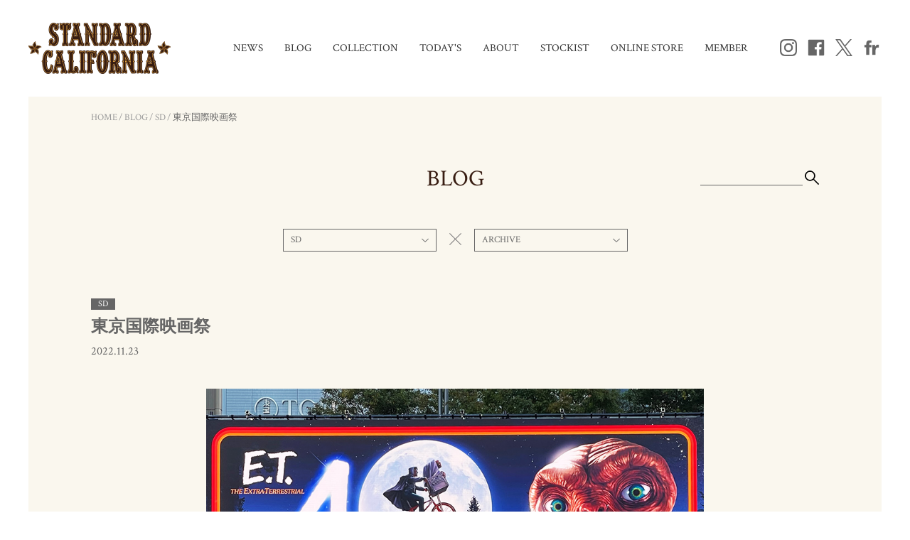

--- FILE ---
content_type: text/html; charset=UTF-8
request_url: https://www.standardcalifornia.com/blog/37626.html
body_size: 15347
content:
<!doctype html>
<head>
<meta name="p:domain_verify" content="d1a2b6337da17a045b12f02ca96ca1bc"/>
<meta name="facebook-domain-verification" content="9va1y0tfzqtg29p5ajp8o0u6a0rh3s" />
<!-- Global site tag (gtag.js) - Google Analytics -->
<!--
<script async src="https://www.googletagmanager.com/gtag/js?id=UA-2603723-1"></script>
<script>
  window.dataLayer = window.dataLayer || [];
  function gtag(){dataLayer.push(arguments);}
  gtag('js', new Date());

  gtag('config', 'UA-2603723-1');
  gtag('config', 'G-8E72GEDEB2');

</script>
-->
<!-- Google Tag Manager -->
<script>(function(w,d,s,l,i){w[l]=w[l]||[];w[l].push({'gtm.start':
new Date().getTime(),event:'gtm.js'});var f=d.getElementsByTagName(s)[0],
j=d.createElement(s),dl=l!='dataLayer'?'&l='+l:'';j.async=true;j.src=
'https://www.googletagmanager.com/gtm.js?id='+i+dl;f.parentNode.insertBefore(j,f);
})(window,document,'script','dataLayer','GTM-NCRP6VM');</script>
<!-- End Google Tag Manager -->

<meta charset="utf-8">
<title>東京国際映画祭 ｜ STANDARD CALIFORNIA[スタンダード カリフォルニア]OFFICIAL BRAND SITE</title>
<meta name="description" content="東京国際映画祭 ｜ スタンダード カリフォルニア[STANDARD CALIFORNIA]はカリフォルニアを感じさせるオリジナル商品、HTCなどのインポート商品、厳選された古着などを幅広く取り揃えている恵比寿のセレクトショップです。" />
<meta name="keywords" content="STANDARD CALIFORNIA,スタンダード カリフォルニア,古着,セレクトショップ,HTC,HTCベルト,used" />
<meta name="viewport" content="width=1200">
<meta http-equiv="Content-Style-Type" content="text/css" />
<meta http-equiv="Content-Script-Type" content="text/javascript" />
<link rel="stylesheet" href="https://fonts.googleapis.com/css?family=Crimson+Text">
<link rel="apple-touch-icon" href="//webclip.png">
<link rel="stylesheet" href="https://www.standardcalifornia.com/wp/wp-content/themes/standardcalifornia/css/common.css" />
<link rel="stylesheet" href="https://www.standardcalifornia.com/wp/wp-content/themes/standardcalifornia/css/jquery.bxslider.css" />
<link rel="stylesheet" href="https://www.standardcalifornia.com/wp/wp-content/themes/standardcalifornia/css/magnific-popup.css">
<link rel="stylesheet" href="https://www.standardcalifornia.com/wp/wp-content/themes/standardcalifornia/css/blog.css" />
<script type="text/javascript" src="https://www.standardcalifornia.com/wp/wp-content/themes/standardcalifornia/js/jquery-1.11.1.min.js"></script>
<script type="text/javascript" src="https://www.standardcalifornia.com/wp/wp-content/themes/standardcalifornia/js/jquery.tile.min.js"></script>
<script type="text/javascript" src="https://www.standardcalifornia.com/wp/wp-content/themes/standardcalifornia/js/jquery.bxslider.min.js"></script>
<script type="text/javascript" src="https://www.standardcalifornia.com/wp/wp-content/themes/standardcalifornia/js/jquery.lazyload.min.js"></script>
<script type="text/javascript" src="https://www.standardcalifornia.com/wp/wp-content/themes/standardcalifornia/js/jquery.magnific-popup.min.js"></script>
<script type="text/javascript" src="https://www.standardcalifornia.com/wp/wp-content/themes/standardcalifornia/js/common.js"></script>

<script>
$(function(){
	/***
	追従ヘッダー
	***/
	var sticky = $("#scroll-header");
	var sticky_height;
	var sticky_show_position;
	var option_show_position;
	var currentY;

	$(window).on("load resize",function(){
		sticky_show_position = $("#container").offset().top;

				option_show_position = $("#blog-detail").offset().top;
		
		sticky_height = sticky.innerHeight();

		currentY = $(window).scrollTop();

		sticky.show().css({"top":-sticky_height});

		if(currentY>=sticky_show_position){
			sticky.css({"top":0,"transition":"0.3s"});
		}else{
			sticky.css({"top":-sticky_height});
		}

				if(currentY>=option_show_position){
			$(".blog-menu-wrapper").stop().fadeIn(200);
		}else{
			$(".blog-menu-wrapper").stop().fadeOut(200);
		}

		
	});

	$(window).on("scroll",function(){
		currentY = $(window).scrollTop();

		if(currentY>=sticky_show_position){
			sticky.css({"top":0,"transition":"0.3s"});
		}else{
			sticky.css({"top":-sticky_height});
		}

				if(currentY>=option_show_position){
			$(".blog-menu-wrapper").stop().fadeIn(200);
		}else{
			$(".blog-menu-wrapper").stop().fadeOut(200);
		}

		
	});
});
</script>
<script type="text/javascript">
  var _gaq = _gaq || [];
  _gaq.push(['_setAccount', 'UA-2603723-1']);
  _gaq.push(['_trackPageview']);

  (function() {
    var ga = document.createElement('script'); ga.type = 'text/javascript'; ga.async = true;
    ga.src = ('https:' == document.location.protocol ? 'https://ssl' : 'http://www') + '.google-analytics.com/ga.js';
    var s = document.getElementsByTagName('script')[0]; s.parentNode.insertBefore(ga, s);
  })();
</script>
<meta name='robots' content='max-image-preview:large' />
<link rel="alternate" title="oEmbed (JSON)" type="application/json+oembed" href="https://www.standardcalifornia.com/wp-json/oembed/1.0/embed?url=https%3A%2F%2Fwww.standardcalifornia.com%2Fblog%2F37626.html" />
<link rel="alternate" title="oEmbed (XML)" type="text/xml+oembed" href="https://www.standardcalifornia.com/wp-json/oembed/1.0/embed?url=https%3A%2F%2Fwww.standardcalifornia.com%2Fblog%2F37626.html&#038;format=xml" />
<style id='wp-img-auto-sizes-contain-inline-css' type='text/css'>
img:is([sizes=auto i],[sizes^="auto," i]){contain-intrinsic-size:3000px 1500px}
/*# sourceURL=wp-img-auto-sizes-contain-inline-css */
</style>
<style id='wp-emoji-styles-inline-css' type='text/css'>

	img.wp-smiley, img.emoji {
		display: inline !important;
		border: none !important;
		box-shadow: none !important;
		height: 1em !important;
		width: 1em !important;
		margin: 0 0.07em !important;
		vertical-align: -0.1em !important;
		background: none !important;
		padding: 0 !important;
	}
/*# sourceURL=wp-emoji-styles-inline-css */
</style>
<style id='wp-block-library-inline-css' type='text/css'>
:root{--wp-block-synced-color:#7a00df;--wp-block-synced-color--rgb:122,0,223;--wp-bound-block-color:var(--wp-block-synced-color);--wp-editor-canvas-background:#ddd;--wp-admin-theme-color:#007cba;--wp-admin-theme-color--rgb:0,124,186;--wp-admin-theme-color-darker-10:#006ba1;--wp-admin-theme-color-darker-10--rgb:0,107,160.5;--wp-admin-theme-color-darker-20:#005a87;--wp-admin-theme-color-darker-20--rgb:0,90,135;--wp-admin-border-width-focus:2px}@media (min-resolution:192dpi){:root{--wp-admin-border-width-focus:1.5px}}.wp-element-button{cursor:pointer}:root .has-very-light-gray-background-color{background-color:#eee}:root .has-very-dark-gray-background-color{background-color:#313131}:root .has-very-light-gray-color{color:#eee}:root .has-very-dark-gray-color{color:#313131}:root .has-vivid-green-cyan-to-vivid-cyan-blue-gradient-background{background:linear-gradient(135deg,#00d084,#0693e3)}:root .has-purple-crush-gradient-background{background:linear-gradient(135deg,#34e2e4,#4721fb 50%,#ab1dfe)}:root .has-hazy-dawn-gradient-background{background:linear-gradient(135deg,#faaca8,#dad0ec)}:root .has-subdued-olive-gradient-background{background:linear-gradient(135deg,#fafae1,#67a671)}:root .has-atomic-cream-gradient-background{background:linear-gradient(135deg,#fdd79a,#004a59)}:root .has-nightshade-gradient-background{background:linear-gradient(135deg,#330968,#31cdcf)}:root .has-midnight-gradient-background{background:linear-gradient(135deg,#020381,#2874fc)}:root{--wp--preset--font-size--normal:16px;--wp--preset--font-size--huge:42px}.has-regular-font-size{font-size:1em}.has-larger-font-size{font-size:2.625em}.has-normal-font-size{font-size:var(--wp--preset--font-size--normal)}.has-huge-font-size{font-size:var(--wp--preset--font-size--huge)}.has-text-align-center{text-align:center}.has-text-align-left{text-align:left}.has-text-align-right{text-align:right}.has-fit-text{white-space:nowrap!important}#end-resizable-editor-section{display:none}.aligncenter{clear:both}.items-justified-left{justify-content:flex-start}.items-justified-center{justify-content:center}.items-justified-right{justify-content:flex-end}.items-justified-space-between{justify-content:space-between}.screen-reader-text{border:0;clip-path:inset(50%);height:1px;margin:-1px;overflow:hidden;padding:0;position:absolute;width:1px;word-wrap:normal!important}.screen-reader-text:focus{background-color:#ddd;clip-path:none;color:#444;display:block;font-size:1em;height:auto;left:5px;line-height:normal;padding:15px 23px 14px;text-decoration:none;top:5px;width:auto;z-index:100000}html :where(.has-border-color){border-style:solid}html :where([style*=border-top-color]){border-top-style:solid}html :where([style*=border-right-color]){border-right-style:solid}html :where([style*=border-bottom-color]){border-bottom-style:solid}html :where([style*=border-left-color]){border-left-style:solid}html :where([style*=border-width]){border-style:solid}html :where([style*=border-top-width]){border-top-style:solid}html :where([style*=border-right-width]){border-right-style:solid}html :where([style*=border-bottom-width]){border-bottom-style:solid}html :where([style*=border-left-width]){border-left-style:solid}html :where(img[class*=wp-image-]){height:auto;max-width:100%}:where(figure){margin:0 0 1em}html :where(.is-position-sticky){--wp-admin--admin-bar--position-offset:var(--wp-admin--admin-bar--height,0px)}@media screen and (max-width:600px){html :where(.is-position-sticky){--wp-admin--admin-bar--position-offset:0px}}

/*# sourceURL=wp-block-library-inline-css */
</style><style id='global-styles-inline-css' type='text/css'>
:root{--wp--preset--aspect-ratio--square: 1;--wp--preset--aspect-ratio--4-3: 4/3;--wp--preset--aspect-ratio--3-4: 3/4;--wp--preset--aspect-ratio--3-2: 3/2;--wp--preset--aspect-ratio--2-3: 2/3;--wp--preset--aspect-ratio--16-9: 16/9;--wp--preset--aspect-ratio--9-16: 9/16;--wp--preset--color--black: #000000;--wp--preset--color--cyan-bluish-gray: #abb8c3;--wp--preset--color--white: #ffffff;--wp--preset--color--pale-pink: #f78da7;--wp--preset--color--vivid-red: #cf2e2e;--wp--preset--color--luminous-vivid-orange: #ff6900;--wp--preset--color--luminous-vivid-amber: #fcb900;--wp--preset--color--light-green-cyan: #7bdcb5;--wp--preset--color--vivid-green-cyan: #00d084;--wp--preset--color--pale-cyan-blue: #8ed1fc;--wp--preset--color--vivid-cyan-blue: #0693e3;--wp--preset--color--vivid-purple: #9b51e0;--wp--preset--gradient--vivid-cyan-blue-to-vivid-purple: linear-gradient(135deg,rgb(6,147,227) 0%,rgb(155,81,224) 100%);--wp--preset--gradient--light-green-cyan-to-vivid-green-cyan: linear-gradient(135deg,rgb(122,220,180) 0%,rgb(0,208,130) 100%);--wp--preset--gradient--luminous-vivid-amber-to-luminous-vivid-orange: linear-gradient(135deg,rgb(252,185,0) 0%,rgb(255,105,0) 100%);--wp--preset--gradient--luminous-vivid-orange-to-vivid-red: linear-gradient(135deg,rgb(255,105,0) 0%,rgb(207,46,46) 100%);--wp--preset--gradient--very-light-gray-to-cyan-bluish-gray: linear-gradient(135deg,rgb(238,238,238) 0%,rgb(169,184,195) 100%);--wp--preset--gradient--cool-to-warm-spectrum: linear-gradient(135deg,rgb(74,234,220) 0%,rgb(151,120,209) 20%,rgb(207,42,186) 40%,rgb(238,44,130) 60%,rgb(251,105,98) 80%,rgb(254,248,76) 100%);--wp--preset--gradient--blush-light-purple: linear-gradient(135deg,rgb(255,206,236) 0%,rgb(152,150,240) 100%);--wp--preset--gradient--blush-bordeaux: linear-gradient(135deg,rgb(254,205,165) 0%,rgb(254,45,45) 50%,rgb(107,0,62) 100%);--wp--preset--gradient--luminous-dusk: linear-gradient(135deg,rgb(255,203,112) 0%,rgb(199,81,192) 50%,rgb(65,88,208) 100%);--wp--preset--gradient--pale-ocean: linear-gradient(135deg,rgb(255,245,203) 0%,rgb(182,227,212) 50%,rgb(51,167,181) 100%);--wp--preset--gradient--electric-grass: linear-gradient(135deg,rgb(202,248,128) 0%,rgb(113,206,126) 100%);--wp--preset--gradient--midnight: linear-gradient(135deg,rgb(2,3,129) 0%,rgb(40,116,252) 100%);--wp--preset--font-size--small: 13px;--wp--preset--font-size--medium: 20px;--wp--preset--font-size--large: 36px;--wp--preset--font-size--x-large: 42px;--wp--preset--spacing--20: 0.44rem;--wp--preset--spacing--30: 0.67rem;--wp--preset--spacing--40: 1rem;--wp--preset--spacing--50: 1.5rem;--wp--preset--spacing--60: 2.25rem;--wp--preset--spacing--70: 3.38rem;--wp--preset--spacing--80: 5.06rem;--wp--preset--shadow--natural: 6px 6px 9px rgba(0, 0, 0, 0.2);--wp--preset--shadow--deep: 12px 12px 50px rgba(0, 0, 0, 0.4);--wp--preset--shadow--sharp: 6px 6px 0px rgba(0, 0, 0, 0.2);--wp--preset--shadow--outlined: 6px 6px 0px -3px rgb(255, 255, 255), 6px 6px rgb(0, 0, 0);--wp--preset--shadow--crisp: 6px 6px 0px rgb(0, 0, 0);}:where(.is-layout-flex){gap: 0.5em;}:where(.is-layout-grid){gap: 0.5em;}body .is-layout-flex{display: flex;}.is-layout-flex{flex-wrap: wrap;align-items: center;}.is-layout-flex > :is(*, div){margin: 0;}body .is-layout-grid{display: grid;}.is-layout-grid > :is(*, div){margin: 0;}:where(.wp-block-columns.is-layout-flex){gap: 2em;}:where(.wp-block-columns.is-layout-grid){gap: 2em;}:where(.wp-block-post-template.is-layout-flex){gap: 1.25em;}:where(.wp-block-post-template.is-layout-grid){gap: 1.25em;}.has-black-color{color: var(--wp--preset--color--black) !important;}.has-cyan-bluish-gray-color{color: var(--wp--preset--color--cyan-bluish-gray) !important;}.has-white-color{color: var(--wp--preset--color--white) !important;}.has-pale-pink-color{color: var(--wp--preset--color--pale-pink) !important;}.has-vivid-red-color{color: var(--wp--preset--color--vivid-red) !important;}.has-luminous-vivid-orange-color{color: var(--wp--preset--color--luminous-vivid-orange) !important;}.has-luminous-vivid-amber-color{color: var(--wp--preset--color--luminous-vivid-amber) !important;}.has-light-green-cyan-color{color: var(--wp--preset--color--light-green-cyan) !important;}.has-vivid-green-cyan-color{color: var(--wp--preset--color--vivid-green-cyan) !important;}.has-pale-cyan-blue-color{color: var(--wp--preset--color--pale-cyan-blue) !important;}.has-vivid-cyan-blue-color{color: var(--wp--preset--color--vivid-cyan-blue) !important;}.has-vivid-purple-color{color: var(--wp--preset--color--vivid-purple) !important;}.has-black-background-color{background-color: var(--wp--preset--color--black) !important;}.has-cyan-bluish-gray-background-color{background-color: var(--wp--preset--color--cyan-bluish-gray) !important;}.has-white-background-color{background-color: var(--wp--preset--color--white) !important;}.has-pale-pink-background-color{background-color: var(--wp--preset--color--pale-pink) !important;}.has-vivid-red-background-color{background-color: var(--wp--preset--color--vivid-red) !important;}.has-luminous-vivid-orange-background-color{background-color: var(--wp--preset--color--luminous-vivid-orange) !important;}.has-luminous-vivid-amber-background-color{background-color: var(--wp--preset--color--luminous-vivid-amber) !important;}.has-light-green-cyan-background-color{background-color: var(--wp--preset--color--light-green-cyan) !important;}.has-vivid-green-cyan-background-color{background-color: var(--wp--preset--color--vivid-green-cyan) !important;}.has-pale-cyan-blue-background-color{background-color: var(--wp--preset--color--pale-cyan-blue) !important;}.has-vivid-cyan-blue-background-color{background-color: var(--wp--preset--color--vivid-cyan-blue) !important;}.has-vivid-purple-background-color{background-color: var(--wp--preset--color--vivid-purple) !important;}.has-black-border-color{border-color: var(--wp--preset--color--black) !important;}.has-cyan-bluish-gray-border-color{border-color: var(--wp--preset--color--cyan-bluish-gray) !important;}.has-white-border-color{border-color: var(--wp--preset--color--white) !important;}.has-pale-pink-border-color{border-color: var(--wp--preset--color--pale-pink) !important;}.has-vivid-red-border-color{border-color: var(--wp--preset--color--vivid-red) !important;}.has-luminous-vivid-orange-border-color{border-color: var(--wp--preset--color--luminous-vivid-orange) !important;}.has-luminous-vivid-amber-border-color{border-color: var(--wp--preset--color--luminous-vivid-amber) !important;}.has-light-green-cyan-border-color{border-color: var(--wp--preset--color--light-green-cyan) !important;}.has-vivid-green-cyan-border-color{border-color: var(--wp--preset--color--vivid-green-cyan) !important;}.has-pale-cyan-blue-border-color{border-color: var(--wp--preset--color--pale-cyan-blue) !important;}.has-vivid-cyan-blue-border-color{border-color: var(--wp--preset--color--vivid-cyan-blue) !important;}.has-vivid-purple-border-color{border-color: var(--wp--preset--color--vivid-purple) !important;}.has-vivid-cyan-blue-to-vivid-purple-gradient-background{background: var(--wp--preset--gradient--vivid-cyan-blue-to-vivid-purple) !important;}.has-light-green-cyan-to-vivid-green-cyan-gradient-background{background: var(--wp--preset--gradient--light-green-cyan-to-vivid-green-cyan) !important;}.has-luminous-vivid-amber-to-luminous-vivid-orange-gradient-background{background: var(--wp--preset--gradient--luminous-vivid-amber-to-luminous-vivid-orange) !important;}.has-luminous-vivid-orange-to-vivid-red-gradient-background{background: var(--wp--preset--gradient--luminous-vivid-orange-to-vivid-red) !important;}.has-very-light-gray-to-cyan-bluish-gray-gradient-background{background: var(--wp--preset--gradient--very-light-gray-to-cyan-bluish-gray) !important;}.has-cool-to-warm-spectrum-gradient-background{background: var(--wp--preset--gradient--cool-to-warm-spectrum) !important;}.has-blush-light-purple-gradient-background{background: var(--wp--preset--gradient--blush-light-purple) !important;}.has-blush-bordeaux-gradient-background{background: var(--wp--preset--gradient--blush-bordeaux) !important;}.has-luminous-dusk-gradient-background{background: var(--wp--preset--gradient--luminous-dusk) !important;}.has-pale-ocean-gradient-background{background: var(--wp--preset--gradient--pale-ocean) !important;}.has-electric-grass-gradient-background{background: var(--wp--preset--gradient--electric-grass) !important;}.has-midnight-gradient-background{background: var(--wp--preset--gradient--midnight) !important;}.has-small-font-size{font-size: var(--wp--preset--font-size--small) !important;}.has-medium-font-size{font-size: var(--wp--preset--font-size--medium) !important;}.has-large-font-size{font-size: var(--wp--preset--font-size--large) !important;}.has-x-large-font-size{font-size: var(--wp--preset--font-size--x-large) !important;}
/*# sourceURL=global-styles-inline-css */
</style>

<style id='classic-theme-styles-inline-css' type='text/css'>
/*! This file is auto-generated */
.wp-block-button__link{color:#fff;background-color:#32373c;border-radius:9999px;box-shadow:none;text-decoration:none;padding:calc(.667em + 2px) calc(1.333em + 2px);font-size:1.125em}.wp-block-file__button{background:#32373c;color:#fff;text-decoration:none}
/*# sourceURL=/wp-includes/css/classic-themes.min.css */
</style>
<link rel='stylesheet' id='responsive-lightbox-swipebox-css' href='https://www.standardcalifornia.com/wp/wp-content/plugins/responsive-lightbox/assets/swipebox/swipebox.min.css?ver=1.5.2' type='text/css' media='all' />
<link rel='stylesheet' id='dashicons-css' href='https://www.standardcalifornia.com/wp/wp-includes/css/dashicons.min.css?ver=6.9' type='text/css' media='all' />
<link rel='stylesheet' id='themename-style-css' href='https://www.standardcalifornia.com/wp/wp-content/themes/standardcalifornia/style.css?ver=1.0' type='text/css' media='all' />
<script type="text/javascript" src="https://www.standardcalifornia.com/wp/wp-includes/js/jquery/jquery.min.js?ver=3.7.1" id="jquery-core-js"></script>
<script type="text/javascript" src="https://www.standardcalifornia.com/wp/wp-includes/js/jquery/jquery-migrate.min.js?ver=3.4.1" id="jquery-migrate-js"></script>
<script type="text/javascript" src="https://www.standardcalifornia.com/wp/wp-content/plugins/responsive-lightbox/assets/infinitescroll/infinite-scroll.pkgd.min.js?ver=4.0.1" id="responsive-lightbox-infinite-scroll-js"></script>
<link rel="https://api.w.org/" href="https://www.standardcalifornia.com/wp-json/" /><link rel="canonical" href="https://www.standardcalifornia.com/blog/37626.html" />
<link rel='shortlink' href='https://www.standardcalifornia.com/?p=37626' />
</head>

<body>
<!-- Google Tag Manager (noscript) -->
<noscript><iframe src="https://www.googletagmanager.com/ns.html?id=GTM-NCRP6VM"
height="0" width="0" style="display:none;visibility:hidden"></iframe></noscript>
<!-- End Google Tag Manager (noscript) -->

<header id="header">
<div id="menu">
<div class="menu-inner clearfix">
<h1><a href="https://www.standardcalifornia.com/"><img src="https://www.standardcalifornia.com/wp/wp-content/themes/standardcalifornia/img/logo_top_menu.png" width="200" height="72" alt="STANDARD CALIFORNIA"></a></h1>
<ul class="menu-list clearfix">
<li class="pull-down"><a href="https://www.standardcalifornia.com/news/">NEWS</a>
<div class="sub-menu">
<ul>
<li><a href="https://www.standardcalifornia.com/news/news-cat/information/">INFORMATION</a></li>
<li><a href="https://www.standardcalifornia.com/news/news-cat/delivery/">DELIVERY</a></li>
<li><a href="https://www.standardcalifornia.com/news/news-cat/press/">PRESS</a></li>
</ul>
</div><!-- /.sub-menu -->
</li>
<li><a href="https://www.standardcalifornia.com/blog/">BLOG</a></li>
<li><a href="https://www.standardcalifornia.com/collection/">COLLECTION</a></li>
<li><a href="https://www.standardcalifornia.com/todays/">TODAY'S</a></li>
<li><a href="https://www.standardcalifornia.com/about_us/">ABOUT</a></li>
<li><a href="https://www.standardcalifornia.com/stockist/">STOCKIST</a></li>
<li><a href="http://shop.standardcalifornia.com/" target="_blank">ONLINE STORE</a></li>
<li><a href="http://shop.standardcalifornia.com/shop/idinfo.html" target="_blank">MEMBER</a></li>
</ul>
<ul class="header-sns">
<li><a href="https://www.instagram.com/standardcalifornia/" target="_blank"><img src="https://www.standardcalifornia.com/wp/wp-content/themes/standardcalifornia/img/header_instagram.png" width="24" height="24" alt="Instagram" class="alpha"></a></li>
<li><a href="https://www.facebook.com/standardcalifornia/" target="_blank"><img src="https://www.standardcalifornia.com/wp/wp-content/themes/standardcalifornia/img/header_facebook.png" width="24" height="24" alt="Facebook" class="alpha"></a></li>
<li><a href="https://twitter.com/STANDARDCAL" target="_blank"><img src="https://www.standardcalifornia.com/wp/wp-content/themes/standardcalifornia/img/header_twitter.png" width="24" height="24" alt="Twitter" class="alpha"></a></li>
<li><a href="https://www.flickr.com/photos/standardcalifornia/sets/" target="_blank"><img src="https://www.standardcalifornia.com/wp/wp-content/themes/standardcalifornia/img/header_flickr.png" width="24" height="24" alt="Flickr" class="alpha"></a></li>

</ul>
<!--
<div id="language" class="pull-down">LANGUAGE
<div class="sub-menu">
<ul>
<li><a href="https://translate.googleusercontent.com/translate_c?depth=1&hl=ja&rurl=translate.google.co.jp&sl=ja&tl=en&u=http://www.standardcalifornia.com/&usg=ALkJrhjgxw2W8Hp60Kkt2o2cGOBY0itKpg" target="_blank">English</a></li>
<li><a href="https://translate.googleusercontent.com/translate_c?depth=1&hl=ja&rurl=translate.google.co.jp&sl=ja&tl=es&u=http://www.standardcalifornia.com/&usg=ALkJrhjIcoegr02ALxHu9qAG1J2AMRIeIQ" target="_blank">Espanol</a></li>
<li><a href="https://translate.googleusercontent.com/translate_c?depth=1&hl=ja&rurl=translate.google.co.jp&sl=ja&tl=fr&u=http://www.standardcalifornia.com/&usg=ALkJrhjWcN1Vp27AZLafkVPX5LV-5GBevg" target="_blank">Francais</a></li>
<li><a href="https://translate.googleusercontent.com/translate_c?depth=1&hl=ja&rurl=translate.google.co.jp&sl=ja&tl=it&u=http://www.standardcalifornia.com/&usg=ALkJrhh62WHF5BB-S2f722O5jyVUohy_LQ" target="_blank">L'italiano</a></li>
<li><a href="https://translate.googleusercontent.com/translate_c?depth=1&hl=ja&rurl=translate.google.co.jp&sl=ja&tl=zh-CN&u=http://www.standardcalifornia.com/&usg=ALkJrhgpBvjEGUcrUfCOtcyDMGatn0hLOg" target="_blank">中文(?体)</a></li>
<li><a href="https://translate.googleusercontent.com/translate_c?depth=1&hl=ja&rurl=translate.google.co.jp&sl=ja&tl=zh-TW&u=http://standardcalifornia.com/&usg=ALkJrhhsoxXy49_p-XAVZYp2K9jbncWHJA" target="_blank">中文(繁體)</a></li>
<li><a href="https://translate.googleusercontent.com/translate_c?depth=1&hl=ja&rurl=translate.google.co.jp&sl=ja&tl=ko&u=http://www.standardcalifornia.com/&usg=ALkJrhjbi__AzV7zZlVcvr67yfIDTNl2vA" target="_blank">???</a></li>
</ul>
</div>--><!-- /.sub-menu -->
<!--</div>--><!-- /#language -->
</div><!-- /.menu-inner -->
</div><!-- /#menu -->
</header><!-- /#header -->

<div id="container">
<div class="container-bg">
<div id="fb-root"></div>
<script>(function(d, s, id) {
  var js, fjs = d.getElementsByTagName(s)[0];
  if (d.getElementById(id)) return;
  js = d.createElement(s); js.id = id;
  js.src = "//connect.facebook.net/en_US/sdk.js#xfbml=1&version=v2.5&appId=234770199955315";
  fjs.parentNode.insertBefore(js, fjs);
}(document, 'script', 'facebook-jssdk'));</script>


<nav class="nav-map">
<ul>
<li><a href="https://www.standardcalifornia.com/">HOME</a><span>/</span></li>
<li><a href="https://www.standardcalifornia.com/blog/">BLOG</a><span>/</span></li>
<li><a href="https://www.standardcalifornia.com/blog/blog-cat/sd/">SD</a><span>/</span></li>
<li>東京国際映画祭</li>
</ul>
</nav><!-- /.nav-map -->

<h1 class="category-ttl">BLOG</h1>


<section id="blog-menu" class="clearfix">
<div class="blog-written">
<dl class="pull-down">
<dt><span>SD</span></dt>
<dd>
<ul class="blog-menu-list">
<li><a href="https://www.standardcalifornia.com/blog/">ALL</a></li>
      <li><a href="https://www.standardcalifornia.com/blog/blog-cat/akudo/">AKUDO</a></li>
        <li><a href="https://www.standardcalifornia.com/blog/blog-cat/nao/">NAO</a></li>
        <li><a href="https://www.standardcalifornia.com/blog/blog-cat/yoshi/">YOSHI</a></li>
                  <li><a href="https://www.standardcalifornia.com/blog/blog-cat/yoko/">YOKO</a></li>
        <li><a href="https://www.standardcalifornia.com/blog/blog-cat/seiya/">SEIYA</a></li>
        <li><a href="https://www.standardcalifornia.com/blog/blog-cat/naoto/">NAOTO</a></li>
          <li><a href="https://www.standardcalifornia.com/blog/blog-cat/product/">PRODUCT</a></li>
        <li><a href="https://www.standardcalifornia.com/blog/blog-cat/coordinate/">COORDINATE</a></li>
    </ul>
</dd>
</dl>
</div><!-- /.blog-written -->

<div class="blog-x"><img src="https://www.standardcalifornia.com/wp/wp-content/themes/standardcalifornia/img/blog/blog_x.png" alt="" /></div>

<div class="blog-archive">
<dl class="pull-down">
<dt><span>ARCHIVE</span></dt>
<dd>
<ul class="blog-menu-list">
<li><a href="https://www.standardcalifornia.com/blog/">ALL</a></li>
	<li><a href='https://www.standardcalifornia.com/blog/blog-cat/sd/date/2025/12/'>2025年12月</a></li>
	<li><a href='https://www.standardcalifornia.com/blog/blog-cat/sd/date/2025/07/'>2025年7月</a></li>
	<li><a href='https://www.standardcalifornia.com/blog/blog-cat/sd/date/2025/05/'>2025年5月</a></li>
	<li><a href='https://www.standardcalifornia.com/blog/blog-cat/sd/date/2025/03/'>2025年3月</a></li>
	<li><a href='https://www.standardcalifornia.com/blog/blog-cat/sd/date/2024/12/'>2024年12月</a></li>
	<li><a href='https://www.standardcalifornia.com/blog/blog-cat/sd/date/2024/11/'>2024年11月</a></li>
	<li><a href='https://www.standardcalifornia.com/blog/blog-cat/sd/date/2024/07/'>2024年7月</a></li>
	<li><a href='https://www.standardcalifornia.com/blog/blog-cat/sd/date/2024/05/'>2024年5月</a></li>
	<li><a href='https://www.standardcalifornia.com/blog/blog-cat/sd/date/2024/04/'>2024年4月</a></li>
	<li><a href='https://www.standardcalifornia.com/blog/blog-cat/sd/date/2024/03/'>2024年3月</a></li>
	<li><a href='https://www.standardcalifornia.com/blog/blog-cat/sd/date/2024/02/'>2024年2月</a></li>
	<li><a href='https://www.standardcalifornia.com/blog/blog-cat/sd/date/2024/01/'>2024年1月</a></li>
	<li><a href='https://www.standardcalifornia.com/blog/blog-cat/sd/date/2023/12/'>2023年12月</a></li>
	<li><a href='https://www.standardcalifornia.com/blog/blog-cat/sd/date/2023/11/'>2023年11月</a></li>
	<li><a href='https://www.standardcalifornia.com/blog/blog-cat/sd/date/2023/10/'>2023年10月</a></li>
	<li><a href='https://www.standardcalifornia.com/blog/blog-cat/sd/date/2023/09/'>2023年9月</a></li>
	<li><a href='https://www.standardcalifornia.com/blog/blog-cat/sd/date/2023/08/'>2023年8月</a></li>
	<li><a href='https://www.standardcalifornia.com/blog/blog-cat/sd/date/2023/07/'>2023年7月</a></li>
	<li><a href='https://www.standardcalifornia.com/blog/blog-cat/sd/date/2023/06/'>2023年6月</a></li>
	<li><a href='https://www.standardcalifornia.com/blog/blog-cat/sd/date/2023/05/'>2023年5月</a></li>
	<li><a href='https://www.standardcalifornia.com/blog/blog-cat/sd/date/2023/04/'>2023年4月</a></li>
	<li><a href='https://www.standardcalifornia.com/blog/blog-cat/sd/date/2023/03/'>2023年3月</a></li>
	<li><a href='https://www.standardcalifornia.com/blog/blog-cat/sd/date/2023/02/'>2023年2月</a></li>
	<li><a href='https://www.standardcalifornia.com/blog/blog-cat/sd/date/2023/01/'>2023年1月</a></li>
	<li><a href='https://www.standardcalifornia.com/blog/blog-cat/sd/date/2022/12/'>2022年12月</a></li>
	<li><a href='https://www.standardcalifornia.com/blog/blog-cat/sd/date/2022/11/'>2022年11月</a></li>
	<li><a href='https://www.standardcalifornia.com/blog/blog-cat/sd/date/2022/10/'>2022年10月</a></li>
	<li><a href='https://www.standardcalifornia.com/blog/blog-cat/sd/date/2022/09/'>2022年9月</a></li>
	<li><a href='https://www.standardcalifornia.com/blog/blog-cat/sd/date/2022/08/'>2022年8月</a></li>
	<li><a href='https://www.standardcalifornia.com/blog/blog-cat/sd/date/2022/07/'>2022年7月</a></li>
	<li><a href='https://www.standardcalifornia.com/blog/blog-cat/sd/date/2022/06/'>2022年6月</a></li>
	<li><a href='https://www.standardcalifornia.com/blog/blog-cat/sd/date/2022/05/'>2022年5月</a></li>
	<li><a href='https://www.standardcalifornia.com/blog/blog-cat/sd/date/2022/04/'>2022年4月</a></li>
	<li><a href='https://www.standardcalifornia.com/blog/blog-cat/sd/date/2022/03/'>2022年3月</a></li>
	<li><a href='https://www.standardcalifornia.com/blog/blog-cat/sd/date/2022/02/'>2022年2月</a></li>
	<li><a href='https://www.standardcalifornia.com/blog/blog-cat/sd/date/2022/01/'>2022年1月</a></li>
	<li><a href='https://www.standardcalifornia.com/blog/blog-cat/sd/date/2021/12/'>2021年12月</a></li>
	<li><a href='https://www.standardcalifornia.com/blog/blog-cat/sd/date/2021/11/'>2021年11月</a></li>
	<li><a href='https://www.standardcalifornia.com/blog/blog-cat/sd/date/2021/10/'>2021年10月</a></li>
	<li><a href='https://www.standardcalifornia.com/blog/blog-cat/sd/date/2021/09/'>2021年9月</a></li>
	<li><a href='https://www.standardcalifornia.com/blog/blog-cat/sd/date/2021/08/'>2021年8月</a></li>
	<li><a href='https://www.standardcalifornia.com/blog/blog-cat/sd/date/2021/07/'>2021年7月</a></li>
	<li><a href='https://www.standardcalifornia.com/blog/blog-cat/sd/date/2021/06/'>2021年6月</a></li>
	<li><a href='https://www.standardcalifornia.com/blog/blog-cat/sd/date/2021/04/'>2021年4月</a></li>
	<li><a href='https://www.standardcalifornia.com/blog/blog-cat/sd/date/2021/03/'>2021年3月</a></li>
	<li><a href='https://www.standardcalifornia.com/blog/blog-cat/sd/date/2021/02/'>2021年2月</a></li>
	<li><a href='https://www.standardcalifornia.com/blog/blog-cat/sd/date/2020/11/'>2020年11月</a></li>
	<li><a href='https://www.standardcalifornia.com/blog/blog-cat/sd/date/2020/10/'>2020年10月</a></li>
	<li><a href='https://www.standardcalifornia.com/blog/blog-cat/sd/date/2020/09/'>2020年9月</a></li>
	<li><a href='https://www.standardcalifornia.com/blog/blog-cat/sd/date/2020/08/'>2020年8月</a></li>
	<li><a href='https://www.standardcalifornia.com/blog/blog-cat/sd/date/2020/07/'>2020年7月</a></li>
	<li><a href='https://www.standardcalifornia.com/blog/blog-cat/sd/date/2020/06/'>2020年6月</a></li>
	<li><a href='https://www.standardcalifornia.com/blog/blog-cat/sd/date/2020/05/'>2020年5月</a></li>
	<li><a href='https://www.standardcalifornia.com/blog/blog-cat/sd/date/2020/04/'>2020年4月</a></li>
	<li><a href='https://www.standardcalifornia.com/blog/blog-cat/sd/date/2020/03/'>2020年3月</a></li>
	<li><a href='https://www.standardcalifornia.com/blog/blog-cat/sd/date/2020/02/'>2020年2月</a></li>
	<li><a href='https://www.standardcalifornia.com/blog/blog-cat/sd/date/2020/01/'>2020年1月</a></li>
	<li><a href='https://www.standardcalifornia.com/blog/blog-cat/sd/date/2019/12/'>2019年12月</a></li>
	<li><a href='https://www.standardcalifornia.com/blog/blog-cat/sd/date/2019/11/'>2019年11月</a></li>
	<li><a href='https://www.standardcalifornia.com/blog/blog-cat/sd/date/2019/10/'>2019年10月</a></li>
	<li><a href='https://www.standardcalifornia.com/blog/blog-cat/sd/date/2019/09/'>2019年9月</a></li>
	<li><a href='https://www.standardcalifornia.com/blog/blog-cat/sd/date/2019/08/'>2019年8月</a></li>
	<li><a href='https://www.standardcalifornia.com/blog/blog-cat/sd/date/2019/07/'>2019年7月</a></li>
	<li><a href='https://www.standardcalifornia.com/blog/blog-cat/sd/date/2019/06/'>2019年6月</a></li>
	<li><a href='https://www.standardcalifornia.com/blog/blog-cat/sd/date/2019/05/'>2019年5月</a></li>
	<li><a href='https://www.standardcalifornia.com/blog/blog-cat/sd/date/2019/04/'>2019年4月</a></li>
	<li><a href='https://www.standardcalifornia.com/blog/blog-cat/sd/date/2019/03/'>2019年3月</a></li>
	<li><a href='https://www.standardcalifornia.com/blog/blog-cat/sd/date/2019/02/'>2019年2月</a></li>
	<li><a href='https://www.standardcalifornia.com/blog/blog-cat/sd/date/2019/01/'>2019年1月</a></li>
	<li><a href='https://www.standardcalifornia.com/blog/blog-cat/sd/date/2018/12/'>2018年12月</a></li>
	<li><a href='https://www.standardcalifornia.com/blog/blog-cat/sd/date/2018/11/'>2018年11月</a></li>
	<li><a href='https://www.standardcalifornia.com/blog/blog-cat/sd/date/2018/10/'>2018年10月</a></li>
	<li><a href='https://www.standardcalifornia.com/blog/blog-cat/sd/date/2018/09/'>2018年9月</a></li>
	<li><a href='https://www.standardcalifornia.com/blog/blog-cat/sd/date/2018/08/'>2018年8月</a></li>
	<li><a href='https://www.standardcalifornia.com/blog/blog-cat/sd/date/2018/07/'>2018年7月</a></li>
	<li><a href='https://www.standardcalifornia.com/blog/blog-cat/sd/date/2018/06/'>2018年6月</a></li>
	<li><a href='https://www.standardcalifornia.com/blog/blog-cat/sd/date/2018/05/'>2018年5月</a></li>
	<li><a href='https://www.standardcalifornia.com/blog/blog-cat/sd/date/2018/04/'>2018年4月</a></li>
	<li><a href='https://www.standardcalifornia.com/blog/blog-cat/sd/date/2018/03/'>2018年3月</a></li>
	<li><a href='https://www.standardcalifornia.com/blog/blog-cat/sd/date/2018/02/'>2018年2月</a></li>
	<li><a href='https://www.standardcalifornia.com/blog/blog-cat/sd/date/2018/01/'>2018年1月</a></li>
	<li><a href='https://www.standardcalifornia.com/blog/blog-cat/sd/date/2017/12/'>2017年12月</a></li>
	<li><a href='https://www.standardcalifornia.com/blog/blog-cat/sd/date/2017/11/'>2017年11月</a></li>
	<li><a href='https://www.standardcalifornia.com/blog/blog-cat/sd/date/2017/10/'>2017年10月</a></li>
	<li><a href='https://www.standardcalifornia.com/blog/blog-cat/sd/date/2017/09/'>2017年9月</a></li>
	<li><a href='https://www.standardcalifornia.com/blog/blog-cat/sd/date/2017/08/'>2017年8月</a></li>
	<li><a href='https://www.standardcalifornia.com/blog/blog-cat/sd/date/2017/07/'>2017年7月</a></li>
	<li><a href='https://www.standardcalifornia.com/blog/blog-cat/sd/date/2017/06/'>2017年6月</a></li>
	<li><a href='https://www.standardcalifornia.com/blog/blog-cat/sd/date/2017/05/'>2017年5月</a></li>
	<li><a href='https://www.standardcalifornia.com/blog/blog-cat/sd/date/2017/04/'>2017年4月</a></li>
	<li><a href='https://www.standardcalifornia.com/blog/blog-cat/sd/date/2017/03/'>2017年3月</a></li>
	<li><a href='https://www.standardcalifornia.com/blog/blog-cat/sd/date/2017/02/'>2017年2月</a></li>
	<li><a href='https://www.standardcalifornia.com/blog/blog-cat/sd/date/2017/01/'>2017年1月</a></li>
	<li><a href='https://www.standardcalifornia.com/blog/blog-cat/sd/date/2016/12/'>2016年12月</a></li>
	<li><a href='https://www.standardcalifornia.com/blog/blog-cat/sd/date/2016/11/'>2016年11月</a></li>
	<li><a href='https://www.standardcalifornia.com/blog/blog-cat/sd/date/2016/10/'>2016年10月</a></li>
	<li><a href='https://www.standardcalifornia.com/blog/blog-cat/sd/date/2016/09/'>2016年9月</a></li>
	<li><a href='https://www.standardcalifornia.com/blog/blog-cat/sd/date/2016/08/'>2016年8月</a></li>
	<li><a href='https://www.standardcalifornia.com/blog/blog-cat/sd/date/2016/07/'>2016年7月</a></li>
<li><a href="http://old.standardcalifornia.com/blog/">2016年6月以前の記事はこちら</a></li>
</ul>
</dd>
</dl>
</div><!-- /.blog-archive -->
</section>

<section id="blog-detail">
<div class="blog-search">
<form method="get" action="https://www.standardcalifornia.com/">
<input type="text" name="s" value="">
<input type="hidden" name="post_type" value="blog">
<input type="submit" value="" accesskey="f">
</form>
</div><!-- /.blog-search -->

<div class="detail-head">
<span class="author">SD</span><h1>東京国際映画祭</h1>
<span class="date">2022.11.23</span>
</div><!-- /.detail-head -->
<div class="detail-body clearfix">
<p><a href="https://www.standardcalifornia.com/wp/wp-content/uploads/2022/11/blogtaizo2022111712.jpg" data-rel="lightbox-image-0" data-rl_title="" data-rl_caption="" title=""><img fetchpriority="high" decoding="async" class="alignnone size-full wp-image-37627" src="https://www.standardcalifornia.com/wp/wp-content/uploads/2022/11/blogtaizo2022111712.jpg" alt="" width="900" height="700" srcset="https://www.standardcalifornia.com/wp/wp-content/uploads/2022/11/blogtaizo2022111712.jpg 900w, https://www.standardcalifornia.com/wp/wp-content/uploads/2022/11/blogtaizo2022111712-700x544.jpg 700w, https://www.standardcalifornia.com/wp/wp-content/uploads/2022/11/blogtaizo2022111712-768x597.jpg 768w, https://www.standardcalifornia.com/wp/wp-content/uploads/2022/11/blogtaizo2022111712-604x470.jpg 604w" sizes="(max-width: 900px) 100vw, 900px" /></a><br />
先日、中目黒のOld BMX Shop “<a href="http://screaminwheels.com/" target="_blank" rel="noopener">Screamin’ Wheels</a>”の井上さんにお誘いいただき、<a href="https://2022.tiff-jp.net/ja/" target="_blank" rel="noopener">東京国際映画祭</a>のE.T. 40周年記念上映に行ってきました。<br />
日比谷公園のステップ広場にスクリーンが組まれていて屋外での上映。<br />
上映前にはゲストの<a href="https://www.instagram.com/p/CkYDwkmv7fS/?utm_source=ig_web_copy_link" target="_blank" rel="noopener">山之内すずちゃん</a>がKuwaharaに乗ってエリオットの格好して登場。（撮影禁止でした。）</p>
<p>
<a href="https://www.standardcalifornia.com/wp/wp-content/uploads/2022/11/blogtaizo2022111703.jpg" data-rel="lightbox-image-1" data-rl_title="" data-rl_caption="" title=""><img decoding="async" class="alignnone size-full wp-image-37632" src="https://www.standardcalifornia.com/wp/wp-content/uploads/2022/11/blogtaizo2022111703.jpg" alt="" width="900" height="700" srcset="https://www.standardcalifornia.com/wp/wp-content/uploads/2022/11/blogtaizo2022111703.jpg 900w, https://www.standardcalifornia.com/wp/wp-content/uploads/2022/11/blogtaizo2022111703-700x544.jpg 700w, https://www.standardcalifornia.com/wp/wp-content/uploads/2022/11/blogtaizo2022111703-768x597.jpg 768w, https://www.standardcalifornia.com/wp/wp-content/uploads/2022/11/blogtaizo2022111703-604x470.jpg 604w" sizes="(max-width: 900px) 100vw, 900px" /></a><br />
会場入り口はこんな感じ。<br />
このE.T.の人形は40周年イベントの為にユニバーサルが新たに作ったものらしい。</p>
<p><a href="https://www.standardcalifornia.com/wp/wp-content/uploads/2022/11/blogtaizo2022111705.jpg" data-rel="lightbox-image-2" data-rl_title="" data-rl_caption="" title=""><img decoding="async" class="alignnone size-full wp-image-37633" src="https://www.standardcalifornia.com/wp/wp-content/uploads/2022/11/blogtaizo2022111705.jpg" alt="" width="900" height="1300" srcset="https://www.standardcalifornia.com/wp/wp-content/uploads/2022/11/blogtaizo2022111705.jpg 900w, https://www.standardcalifornia.com/wp/wp-content/uploads/2022/11/blogtaizo2022111705-554x800.jpg 554w, https://www.standardcalifornia.com/wp/wp-content/uploads/2022/11/blogtaizo2022111705-692x1000.jpg 692w, https://www.standardcalifornia.com/wp/wp-content/uploads/2022/11/blogtaizo2022111705-768x1109.jpg 768w, https://www.standardcalifornia.com/wp/wp-content/uploads/2022/11/blogtaizo2022111705-325x470.jpg 325w, https://www.standardcalifornia.com/wp/wp-content/uploads/2022/11/blogtaizo2022111705-518x748.jpg 518w" sizes="(max-width: 900px) 100vw, 900px" /></a><br />
撮影時に使われた絵コンテなども展示してありました。<br />
これは撮影初期段階に制作されたコンセプトアート。</p>
<p><a href="https://www.standardcalifornia.com/wp/wp-content/uploads/2022/11/blogtaizo2022111709.jpg" data-rel="lightbox-image-3" data-rl_title="" data-rl_caption="" title=""><img loading="lazy" decoding="async" class="alignnone size-full wp-image-37634" src="https://www.standardcalifornia.com/wp/wp-content/uploads/2022/11/blogtaizo2022111709.jpg" alt="" width="900" height="650" srcset="https://www.standardcalifornia.com/wp/wp-content/uploads/2022/11/blogtaizo2022111709.jpg 900w, https://www.standardcalifornia.com/wp/wp-content/uploads/2022/11/blogtaizo2022111709-700x506.jpg 700w, https://www.standardcalifornia.com/wp/wp-content/uploads/2022/11/blogtaizo2022111709-768x555.jpg 768w, https://www.standardcalifornia.com/wp/wp-content/uploads/2022/11/blogtaizo2022111709-651x470.jpg 651w" sizes="auto, (max-width: 900px) 100vw, 900px" /></a><br />
これはこの有名なシーン絵コンテ。<br />
自転車がBMXじゃなくてランドナーみたいに描かれてます。<br />
<a href="https://www.standardcalifornia.com/wp/wp-content/uploads/2022/11/blogtaizo2022111714.jpg" data-rel="lightbox-image-4" data-rl_title="" data-rl_caption="" title=""><img loading="lazy" decoding="async" class="alignnone size-full wp-image-37635" src="https://www.standardcalifornia.com/wp/wp-content/uploads/2022/11/blogtaizo2022111714.jpg" alt="" width="900" height="700" srcset="https://www.standardcalifornia.com/wp/wp-content/uploads/2022/11/blogtaizo2022111714.jpg 900w, https://www.standardcalifornia.com/wp/wp-content/uploads/2022/11/blogtaizo2022111714-700x544.jpg 700w, https://www.standardcalifornia.com/wp/wp-content/uploads/2022/11/blogtaizo2022111714-768x597.jpg 768w, https://www.standardcalifornia.com/wp/wp-content/uploads/2022/11/blogtaizo2022111714-604x470.jpg 604w" sizes="auto, (max-width: 900px) 100vw, 900px" /></a><br />
スピルバーグがスタジオの近所で遊ぶ子供たちに「欲しい自転車は？」ってきいたら「Kuwahara！」って言われて、じゃあランドナーやめてBMXでってなったのか？</p>
<p><a href="https://www.standardcalifornia.com/wp/wp-content/uploads/2022/11/blogtaizo2022111707.jpg" data-rel="lightbox-image-5" data-rl_title="" data-rl_caption="" title=""><img loading="lazy" decoding="async" class="alignnone size-full wp-image-37636" src="https://www.standardcalifornia.com/wp/wp-content/uploads/2022/11/blogtaizo2022111707.jpg" alt="" width="900" height="400" srcset="https://www.standardcalifornia.com/wp/wp-content/uploads/2022/11/blogtaizo2022111707.jpg 900w, https://www.standardcalifornia.com/wp/wp-content/uploads/2022/11/blogtaizo2022111707-700x311.jpg 700w, https://www.standardcalifornia.com/wp/wp-content/uploads/2022/11/blogtaizo2022111707-768x341.jpg 768w" sizes="auto, (max-width: 900px) 100vw, 900px" /></a><br />
BMXチェイスの絵コンテもありました。<br />
これはこのシーンでしょうか。<br />
<a href="https://www.standardcalifornia.com/wp/wp-content/uploads/2022/11/blogtaizo2022111715-1.jpg" data-rel="lightbox-image-6" data-rl_title="" data-rl_caption="" title=""><img loading="lazy" decoding="async" class="alignnone size-full wp-image-37640" src="https://www.standardcalifornia.com/wp/wp-content/uploads/2022/11/blogtaizo2022111715-1.jpg" alt="" width="900" height="500" srcset="https://www.standardcalifornia.com/wp/wp-content/uploads/2022/11/blogtaizo2022111715-1.jpg 900w, https://www.standardcalifornia.com/wp/wp-content/uploads/2022/11/blogtaizo2022111715-1-700x389.jpg 700w, https://www.standardcalifornia.com/wp/wp-content/uploads/2022/11/blogtaizo2022111715-1-768x427.jpg 768w, https://www.standardcalifornia.com/wp/wp-content/uploads/2022/11/blogtaizo2022111715-1-846x470.jpg 846w" sizes="auto, (max-width: 900px) 100vw, 900px" /></a></p>
<p>
<a href="https://www.standardcalifornia.com/wp/wp-content/uploads/2022/11/blogtaizo2022111708.jpg" data-rel="lightbox-image-7" data-rl_title="" data-rl_caption="" title=""><img loading="lazy" decoding="async" class="alignnone size-full wp-image-37641" src="https://www.standardcalifornia.com/wp/wp-content/uploads/2022/11/blogtaizo2022111708.jpg" alt="" width="900" height="650" srcset="https://www.standardcalifornia.com/wp/wp-content/uploads/2022/11/blogtaizo2022111708.jpg 900w, https://www.standardcalifornia.com/wp/wp-content/uploads/2022/11/blogtaizo2022111708-700x506.jpg 700w, https://www.standardcalifornia.com/wp/wp-content/uploads/2022/11/blogtaizo2022111708-768x555.jpg 768w, https://www.standardcalifornia.com/wp/wp-content/uploads/2022/11/blogtaizo2022111708-651x470.jpg 651w" sizes="auto, (max-width: 900px) 100vw, 900px" /></a><br />
で、宅地造成中の段差をジャンプしたあとのこのシーンかな。<br />
<a href="https://www.standardcalifornia.com/wp/wp-content/uploads/2022/11/blogtaizo2022111716.jpg" data-rel="lightbox-image-8" data-rl_title="" data-rl_caption="" title=""><img loading="lazy" decoding="async" class="alignnone size-full wp-image-37642" src="https://www.standardcalifornia.com/wp/wp-content/uploads/2022/11/blogtaizo2022111716.jpg" alt="" width="900" height="500" srcset="https://www.standardcalifornia.com/wp/wp-content/uploads/2022/11/blogtaizo2022111716.jpg 900w, https://www.standardcalifornia.com/wp/wp-content/uploads/2022/11/blogtaizo2022111716-700x389.jpg 700w, https://www.standardcalifornia.com/wp/wp-content/uploads/2022/11/blogtaizo2022111716-768x427.jpg 768w, https://www.standardcalifornia.com/wp/wp-content/uploads/2022/11/blogtaizo2022111716-846x470.jpg 846w" sizes="auto, (max-width: 900px) 100vw, 900px" /></a><br />
この他にも何枚か絵コンテがあったのですが、家に帰ってからその画像を見ながらコマ送りで何度も見てしまった。</p>
<p>
<a href="https://www.standardcalifornia.com/wp/wp-content/uploads/2022/11/blogtaizo2022111704.jpg" data-rel="lightbox-image-9" data-rl_title="" data-rl_caption="" title=""><img loading="lazy" decoding="async" class="alignnone size-full wp-image-37629" src="https://www.standardcalifornia.com/wp/wp-content/uploads/2022/11/blogtaizo2022111704.jpg" alt="" width="900" height="700" srcset="https://www.standardcalifornia.com/wp/wp-content/uploads/2022/11/blogtaizo2022111704.jpg 900w, https://www.standardcalifornia.com/wp/wp-content/uploads/2022/11/blogtaizo2022111704-700x544.jpg 700w, https://www.standardcalifornia.com/wp/wp-content/uploads/2022/11/blogtaizo2022111704-768x597.jpg 768w, https://www.standardcalifornia.com/wp/wp-content/uploads/2022/11/blogtaizo2022111704-604x470.jpg 604w" sizes="auto, (max-width: 900px) 100vw, 900px" /></a> <a href="https://www.standardcalifornia.com/wp/wp-content/uploads/2022/11/blogtaizo2022111701.jpg" data-rel="lightbox-image-10" data-rl_title="" data-rl_caption="" title=""><img loading="lazy" decoding="async" class="alignnone size-full wp-image-37630" src="https://www.standardcalifornia.com/wp/wp-content/uploads/2022/11/blogtaizo2022111701.jpg" alt="" width="900" height="700" srcset="https://www.standardcalifornia.com/wp/wp-content/uploads/2022/11/blogtaizo2022111701.jpg 900w, https://www.standardcalifornia.com/wp/wp-content/uploads/2022/11/blogtaizo2022111701-700x544.jpg 700w, https://www.standardcalifornia.com/wp/wp-content/uploads/2022/11/blogtaizo2022111701-768x597.jpg 768w, https://www.standardcalifornia.com/wp/wp-content/uploads/2022/11/blogtaizo2022111701-604x470.jpg 604w" sizes="auto, (max-width: 900px) 100vw, 900px" /></a><br />
会場にはE.T.公開当時のKuwaharaも展示されていました。<br />
40年前のものなのにピカピカ。<br />
やっぱりこのサイズのクレートがいいな。</p>
<p><a href="https://www.standardcalifornia.com/wp/wp-content/uploads/2022/11/blogtaizo2022111713.jpg" data-rel="lightbox-image-11" data-rl_title="" data-rl_caption="" title=""><img loading="lazy" decoding="async" class="alignnone size-full wp-image-37631" src="https://www.standardcalifornia.com/wp/wp-content/uploads/2022/11/blogtaizo2022111713.jpg" alt="" width="900" height="700" srcset="https://www.standardcalifornia.com/wp/wp-content/uploads/2022/11/blogtaizo2022111713.jpg 900w, https://www.standardcalifornia.com/wp/wp-content/uploads/2022/11/blogtaizo2022111713-700x544.jpg 700w, https://www.standardcalifornia.com/wp/wp-content/uploads/2022/11/blogtaizo2022111713-768x597.jpg 768w, https://www.standardcalifornia.com/wp/wp-content/uploads/2022/11/blogtaizo2022111713-604x470.jpg 604w" sizes="auto, (max-width: 900px) 100vw, 900px" /></a><br />
これも当時のもの。<br />
映画に登場するBMXのミルククレートはこんな感じの色のものを白く塗装したものだったはず。<br />
でも、そのままもまたカッコいい！</p>
<p><a href="https://www.standardcalifornia.com/wp/wp-content/uploads/2022/11/blogtaizo2022111711.jpg" data-rel="lightbox-image-12" data-rl_title="" data-rl_caption="" title=""><img loading="lazy" decoding="async" class="alignnone size-full wp-image-37628" src="https://www.standardcalifornia.com/wp/wp-content/uploads/2022/11/blogtaizo2022111711.jpg" alt="" width="900" height="700" srcset="https://www.standardcalifornia.com/wp/wp-content/uploads/2022/11/blogtaizo2022111711.jpg 900w, https://www.standardcalifornia.com/wp/wp-content/uploads/2022/11/blogtaizo2022111711-700x544.jpg 700w, https://www.standardcalifornia.com/wp/wp-content/uploads/2022/11/blogtaizo2022111711-768x597.jpg 768w, https://www.standardcalifornia.com/wp/wp-content/uploads/2022/11/blogtaizo2022111711-604x470.jpg 604w" sizes="auto, (max-width: 900px) 100vw, 900px" /></a><br />
上映前には様々なエピソードを交えた映像も。<br />
この後、Kuwahara越しに上映を満喫。</p>
<p>テレビでは何度も見ましたが、スクリーンで見るE.T.は40年ぶり。<br />
余韻に浸りながらKuwaharaに乗って帰りました。<br />
井上さん、お誘い頂きありがとうございました！</p>
<p></p>
</div><!-- /.detail-body -->

<div class="detail-share">
<ul>
<li><a href="http://pinterest.com/pin/create/button/?url=https://www.standardcalifornia.com/blog/37626.html&media=%0A&description=%0A" class="pin-it-button"><img border="0" src="//assets.pinterest.com/images/PinExt.png" title="Pin It" /></a></a></li>
<li><div class="fb-like" data-href="https://www.standardcalifornia.com/blog/37626.html" data-width="50" data-layout="button" data-action="like" data-show-faces="false" data-share="false"></div></li>
<li><a href="https://twitter.com/share" class="twitter-share-button" data-lang="en" data-count="none">ツイート</a><script>!function(d,s,id){var js,fjs=d.getElementsByTagName(s)[0];if(!d.getElementById(id)){js=d.createElement(s);js.id=id;js.src="//platform.twitter.com/widgets.js";fjs.parentNode.insertBefore(js,fjs);}}(document,"script","twitter-wjs");</script></li>
</ul>
</div><!-- /.detail-share -->

<ul class="single-paging">
<li class="prev"><a href="https://www.standardcalifornia.com/blog/37414.html" rel="prev"><span>PREV</span></a></li>
<li class="next"><a href="https://www.standardcalifornia.com/blog/37849.html" rel="next"><span>NEXT</span></a></li>
</ul>
</section><!-- /#news-detail -->

<script async defer src="//assets.pinterest.com/js/pinit.js"></script>

</div><!-- /.container-bg -->
</div><!-- /#container -->

<div id="scroll-header">
<nav class="scroll-menu">
<div class="menu-inner clearfix">
<h1><a href="https://www.standardcalifornia.com/"><img src="https://www.standardcalifornia.com/wp/wp-content/themes/standardcalifornia/img/logo_scroll_menu.png" width="112" height="40" alt="STANDARD CALIFORNIA"></a></h1>
<ul class="menu-list clearfix">
<li class="pull-down"><a href="https://www.standardcalifornia.com/news/">NEWS</a>
<div class="sub-menu">
<ul>
<li><a href="https://www.standardcalifornia.com/news/news-cat/information/">INFORMATION</a></li>
<li><a href="https://www.standardcalifornia.com/news/news-cat/delivery/">DELIVERY</a></li>
<li><a href="https://www.standardcalifornia.com/news/news-cat/press/">PRESS</a></li>
</ul>
</div><!-- /.sub-menu -->
</li>
<li><a href="https://www.standardcalifornia.com/blog/">BLOG</a></li>
<li><a href="https://www.standardcalifornia.com/collection/">COLLECTION</a></li>
<li><a href="https://www.standardcalifornia.com/todays/">TODAY'S</a></li>
<li><a href="https://www.standardcalifornia.com/about_us/">ABOUT</a></li>
<li><a href="https://www.standardcalifornia.com/stockist/">STOCKIST</a></li>
<li><a href="http://shop.standardcalifornia.com/" target="_blank">ONLINE STORE</a></li>
<li><a href="http://shop.standardcalifornia.com/shop/idinfo.html" target="_blank">MEMBER</a></li>
</ul>
<ul class="header-sns">
<li><a href="https://www.instagram.com/standardcalifornia/" target="_blank"><img src="https://www.standardcalifornia.com/wp/wp-content/themes/standardcalifornia/img/header_instagram.png" width="24" height="24" alt="Instagram" class="alpha"></a></li>
<li><a href="https://www.facebook.com/standardcalifornia/" target="_blank"><img src="https://www.standardcalifornia.com/wp/wp-content/themes/standardcalifornia/img/header_facebook.png" width="24" height="24" alt="Facebook" class="alpha"></a></li>
<li><a href="https://twitter.com/STANDARDCAL" target="_blank"><img src="https://www.standardcalifornia.com/wp/wp-content/themes/standardcalifornia/img/header_twitter.png" width="24" height="24" alt="Twitter" class="alpha"></a></li>
<li><a href="https://www.flickr.com/photos/standardcalifornia/sets/" target="_blank"><img src="https://www.standardcalifornia.com/wp/wp-content/themes/standardcalifornia/img/header_flickr.png" width="24" height="24" alt="Flickr" class="alpha"></a></li>

</ul>
<!--
<div id="language" class="pull-down">LANGUAGE
<div class="sub-menu">
<ul>
<li><a href="https://translate.googleusercontent.com/translate_c?depth=1&hl=ja&rurl=translate.google.co.jp&sl=ja&tl=en&u=http://www.standardcalifornia.com/&usg=ALkJrhjgxw2W8Hp60Kkt2o2cGOBY0itKpg" target="_blank">English</a></li>
<li><a href="https://translate.googleusercontent.com/translate_c?depth=1&hl=ja&rurl=translate.google.co.jp&sl=ja&tl=es&u=http://www.standardcalifornia.com/&usg=ALkJrhjIcoegr02ALxHu9qAG1J2AMRIeIQ" target="_blank">Español</a></li>
<li><a href="https://translate.googleusercontent.com/translate_c?depth=1&hl=ja&rurl=translate.google.co.jp&sl=ja&tl=fr&u=http://www.standardcalifornia.com/&usg=ALkJrhjWcN1Vp27AZLafkVPX5LV-5GBevg" target="_blank">Français</a></li>
<li><a href="https://translate.googleusercontent.com/translate_c?depth=1&hl=ja&rurl=translate.google.co.jp&sl=ja&tl=it&u=http://www.standardcalifornia.com/&usg=ALkJrhh62WHF5BB-S2f722O5jyVUohy_LQ" target="_blank">L'italiano</a></li>
<li><a href="https://translate.googleusercontent.com/translate_c?depth=1&hl=ja&rurl=translate.google.co.jp&sl=ja&tl=zh-CN&u=http://www.standardcalifornia.com/&usg=ALkJrhgpBvjEGUcrUfCOtcyDMGatn0hLOg" target="_blank">中文(简体)</a></li>
<li><a href="https://translate.googleusercontent.com/translate_c?depth=1&hl=ja&rurl=translate.google.co.jp&sl=ja&tl=zh-TW&u=http://standardcalifornia.com/&usg=ALkJrhhsoxXy49_p-XAVZYp2K9jbncWHJA" target="_blank">中文(繁體)</a></li>
<li><a href="https://translate.googleusercontent.com/translate_c?depth=1&hl=ja&rurl=translate.google.co.jp&sl=ja&tl=ko&u=http://www.standardcalifornia.com/&usg=ALkJrhjbi__AzV7zZlVcvr67yfIDTNl2vA" target="_blank">한국어</a></li>
</ul>
</div>--><!-- /.sub-menu -->
<!--</div>--><!-- /#language -->
</div><!-- /.menu-inner -->
</nav><!-- /.scroll-menu -->
<div class="blog-menu-wrapper clearfix">
<div class="blog-written">
<dl class="pull-down">
<dt><span>WRITTEN BY</span></dt>
<dd>
<ul class="blog-menu-list">
<li><a href="https://www.standardcalifornia.com/blog/">ALL</a></li>
			<li><a href="https://www.standardcalifornia.com/blog/blog-cat/akudo/">AKUDO</a></li>
				<li><a href="https://www.standardcalifornia.com/blog/blog-cat/nao/">NAO</a></li>
				<li><a href="https://www.standardcalifornia.com/blog/blog-cat/yoshi/">YOSHI</a></li>
									<li><a href="https://www.standardcalifornia.com/blog/blog-cat/yoko/">YOKO</a></li>
				<li><a href="https://www.standardcalifornia.com/blog/blog-cat/seiya/">SEIYA</a></li>
				<li><a href="https://www.standardcalifornia.com/blog/blog-cat/naoto/">NAOTO</a></li>
					<li><a href="https://www.standardcalifornia.com/blog/blog-cat/product/">PRODUCT</a></li>
				<li><a href="https://www.standardcalifornia.com/blog/blog-cat/coordinate/">COORDINATE</a></li>
		</ul>
</dd>
</dl>
</div><!-- /.blog-written -->

<div class="blog-x"><img src="https://www.standardcalifornia.com/wp/wp-content/themes/standardcalifornia/img/blog/blog_x.png" alt="" /></div>

<div class="blog-archive">
<dl class="pull-down">
<dt><span>ARCHIVE</span></dt>
<dd>
<ul class="blog-menu-list">
<li><a href="https://www.standardcalifornia.com/blog/">ALL</a></li>
	<li><a href='https://www.standardcalifornia.com/blog/2026/01/'>2026年1月</a></li>
	<li><a href='https://www.standardcalifornia.com/blog/2025/12/'>2025年12月</a></li>
	<li><a href='https://www.standardcalifornia.com/blog/2025/11/'>2025年11月</a></li>
	<li><a href='https://www.standardcalifornia.com/blog/2025/10/'>2025年10月</a></li>
	<li><a href='https://www.standardcalifornia.com/blog/2025/09/'>2025年9月</a></li>
	<li><a href='https://www.standardcalifornia.com/blog/2025/08/'>2025年8月</a></li>
	<li><a href='https://www.standardcalifornia.com/blog/2025/07/'>2025年7月</a></li>
	<li><a href='https://www.standardcalifornia.com/blog/2025/06/'>2025年6月</a></li>
	<li><a href='https://www.standardcalifornia.com/blog/2025/05/'>2025年5月</a></li>
	<li><a href='https://www.standardcalifornia.com/blog/2025/04/'>2025年4月</a></li>
	<li><a href='https://www.standardcalifornia.com/blog/2025/03/'>2025年3月</a></li>
	<li><a href='https://www.standardcalifornia.com/blog/2025/02/'>2025年2月</a></li>
	<li><a href='https://www.standardcalifornia.com/blog/2025/01/'>2025年1月</a></li>
	<li><a href='https://www.standardcalifornia.com/blog/2024/12/'>2024年12月</a></li>
	<li><a href='https://www.standardcalifornia.com/blog/2024/11/'>2024年11月</a></li>
	<li><a href='https://www.standardcalifornia.com/blog/2024/10/'>2024年10月</a></li>
	<li><a href='https://www.standardcalifornia.com/blog/2024/09/'>2024年9月</a></li>
	<li><a href='https://www.standardcalifornia.com/blog/2024/08/'>2024年8月</a></li>
	<li><a href='https://www.standardcalifornia.com/blog/2024/07/'>2024年7月</a></li>
	<li><a href='https://www.standardcalifornia.com/blog/2024/06/'>2024年6月</a></li>
	<li><a href='https://www.standardcalifornia.com/blog/2024/05/'>2024年5月</a></li>
	<li><a href='https://www.standardcalifornia.com/blog/2024/04/'>2024年4月</a></li>
	<li><a href='https://www.standardcalifornia.com/blog/2024/03/'>2024年3月</a></li>
	<li><a href='https://www.standardcalifornia.com/blog/2024/02/'>2024年2月</a></li>
	<li><a href='https://www.standardcalifornia.com/blog/2024/01/'>2024年1月</a></li>
	<li><a href='https://www.standardcalifornia.com/blog/2023/12/'>2023年12月</a></li>
	<li><a href='https://www.standardcalifornia.com/blog/2023/11/'>2023年11月</a></li>
	<li><a href='https://www.standardcalifornia.com/blog/2023/10/'>2023年10月</a></li>
	<li><a href='https://www.standardcalifornia.com/blog/2023/09/'>2023年9月</a></li>
	<li><a href='https://www.standardcalifornia.com/blog/2023/08/'>2023年8月</a></li>
	<li><a href='https://www.standardcalifornia.com/blog/2023/07/'>2023年7月</a></li>
	<li><a href='https://www.standardcalifornia.com/blog/2023/06/'>2023年6月</a></li>
	<li><a href='https://www.standardcalifornia.com/blog/2023/05/'>2023年5月</a></li>
	<li><a href='https://www.standardcalifornia.com/blog/2023/04/'>2023年4月</a></li>
	<li><a href='https://www.standardcalifornia.com/blog/2023/03/'>2023年3月</a></li>
	<li><a href='https://www.standardcalifornia.com/blog/2023/02/'>2023年2月</a></li>
	<li><a href='https://www.standardcalifornia.com/blog/2023/01/'>2023年1月</a></li>
	<li><a href='https://www.standardcalifornia.com/blog/2022/12/'>2022年12月</a></li>
	<li><a href='https://www.standardcalifornia.com/blog/2022/11/'>2022年11月</a></li>
	<li><a href='https://www.standardcalifornia.com/blog/2022/10/'>2022年10月</a></li>
	<li><a href='https://www.standardcalifornia.com/blog/2022/09/'>2022年9月</a></li>
	<li><a href='https://www.standardcalifornia.com/blog/2022/08/'>2022年8月</a></li>
	<li><a href='https://www.standardcalifornia.com/blog/2022/07/'>2022年7月</a></li>
	<li><a href='https://www.standardcalifornia.com/blog/2022/06/'>2022年6月</a></li>
	<li><a href='https://www.standardcalifornia.com/blog/2022/05/'>2022年5月</a></li>
	<li><a href='https://www.standardcalifornia.com/blog/2022/04/'>2022年4月</a></li>
	<li><a href='https://www.standardcalifornia.com/blog/2022/03/'>2022年3月</a></li>
	<li><a href='https://www.standardcalifornia.com/blog/2022/02/'>2022年2月</a></li>
	<li><a href='https://www.standardcalifornia.com/blog/2022/01/'>2022年1月</a></li>
	<li><a href='https://www.standardcalifornia.com/blog/2021/12/'>2021年12月</a></li>
	<li><a href='https://www.standardcalifornia.com/blog/2021/11/'>2021年11月</a></li>
	<li><a href='https://www.standardcalifornia.com/blog/2021/10/'>2021年10月</a></li>
	<li><a href='https://www.standardcalifornia.com/blog/2021/09/'>2021年9月</a></li>
	<li><a href='https://www.standardcalifornia.com/blog/2021/08/'>2021年8月</a></li>
	<li><a href='https://www.standardcalifornia.com/blog/2021/07/'>2021年7月</a></li>
	<li><a href='https://www.standardcalifornia.com/blog/2021/06/'>2021年6月</a></li>
	<li><a href='https://www.standardcalifornia.com/blog/2021/05/'>2021年5月</a></li>
	<li><a href='https://www.standardcalifornia.com/blog/2021/04/'>2021年4月</a></li>
	<li><a href='https://www.standardcalifornia.com/blog/2021/03/'>2021年3月</a></li>
	<li><a href='https://www.standardcalifornia.com/blog/2021/02/'>2021年2月</a></li>
	<li><a href='https://www.standardcalifornia.com/blog/2021/01/'>2021年1月</a></li>
	<li><a href='https://www.standardcalifornia.com/blog/2020/12/'>2020年12月</a></li>
	<li><a href='https://www.standardcalifornia.com/blog/2020/11/'>2020年11月</a></li>
	<li><a href='https://www.standardcalifornia.com/blog/2020/10/'>2020年10月</a></li>
	<li><a href='https://www.standardcalifornia.com/blog/2020/09/'>2020年9月</a></li>
	<li><a href='https://www.standardcalifornia.com/blog/2020/08/'>2020年8月</a></li>
	<li><a href='https://www.standardcalifornia.com/blog/2020/07/'>2020年7月</a></li>
	<li><a href='https://www.standardcalifornia.com/blog/2020/06/'>2020年6月</a></li>
	<li><a href='https://www.standardcalifornia.com/blog/2020/05/'>2020年5月</a></li>
	<li><a href='https://www.standardcalifornia.com/blog/2020/04/'>2020年4月</a></li>
	<li><a href='https://www.standardcalifornia.com/blog/2020/03/'>2020年3月</a></li>
	<li><a href='https://www.standardcalifornia.com/blog/2020/02/'>2020年2月</a></li>
	<li><a href='https://www.standardcalifornia.com/blog/2020/01/'>2020年1月</a></li>
	<li><a href='https://www.standardcalifornia.com/blog/2019/12/'>2019年12月</a></li>
	<li><a href='https://www.standardcalifornia.com/blog/2019/11/'>2019年11月</a></li>
	<li><a href='https://www.standardcalifornia.com/blog/2019/10/'>2019年10月</a></li>
	<li><a href='https://www.standardcalifornia.com/blog/2019/09/'>2019年9月</a></li>
	<li><a href='https://www.standardcalifornia.com/blog/2019/08/'>2019年8月</a></li>
	<li><a href='https://www.standardcalifornia.com/blog/2019/07/'>2019年7月</a></li>
	<li><a href='https://www.standardcalifornia.com/blog/2019/06/'>2019年6月</a></li>
	<li><a href='https://www.standardcalifornia.com/blog/2019/05/'>2019年5月</a></li>
	<li><a href='https://www.standardcalifornia.com/blog/2019/04/'>2019年4月</a></li>
	<li><a href='https://www.standardcalifornia.com/blog/2019/03/'>2019年3月</a></li>
	<li><a href='https://www.standardcalifornia.com/blog/2019/02/'>2019年2月</a></li>
	<li><a href='https://www.standardcalifornia.com/blog/2019/01/'>2019年1月</a></li>
	<li><a href='https://www.standardcalifornia.com/blog/2018/12/'>2018年12月</a></li>
	<li><a href='https://www.standardcalifornia.com/blog/2018/11/'>2018年11月</a></li>
	<li><a href='https://www.standardcalifornia.com/blog/2018/10/'>2018年10月</a></li>
	<li><a href='https://www.standardcalifornia.com/blog/2018/09/'>2018年9月</a></li>
	<li><a href='https://www.standardcalifornia.com/blog/2018/08/'>2018年8月</a></li>
	<li><a href='https://www.standardcalifornia.com/blog/2018/07/'>2018年7月</a></li>
	<li><a href='https://www.standardcalifornia.com/blog/2018/06/'>2018年6月</a></li>
	<li><a href='https://www.standardcalifornia.com/blog/2018/05/'>2018年5月</a></li>
	<li><a href='https://www.standardcalifornia.com/blog/2018/04/'>2018年4月</a></li>
	<li><a href='https://www.standardcalifornia.com/blog/2018/03/'>2018年3月</a></li>
	<li><a href='https://www.standardcalifornia.com/blog/2018/02/'>2018年2月</a></li>
	<li><a href='https://www.standardcalifornia.com/blog/2018/01/'>2018年1月</a></li>
	<li><a href='https://www.standardcalifornia.com/blog/2017/12/'>2017年12月</a></li>
	<li><a href='https://www.standardcalifornia.com/blog/2017/11/'>2017年11月</a></li>
	<li><a href='https://www.standardcalifornia.com/blog/2017/10/'>2017年10月</a></li>
	<li><a href='https://www.standardcalifornia.com/blog/2017/09/'>2017年9月</a></li>
	<li><a href='https://www.standardcalifornia.com/blog/2017/08/'>2017年8月</a></li>
	<li><a href='https://www.standardcalifornia.com/blog/2017/07/'>2017年7月</a></li>
	<li><a href='https://www.standardcalifornia.com/blog/2017/06/'>2017年6月</a></li>
	<li><a href='https://www.standardcalifornia.com/blog/2017/05/'>2017年5月</a></li>
	<li><a href='https://www.standardcalifornia.com/blog/2017/04/'>2017年4月</a></li>
	<li><a href='https://www.standardcalifornia.com/blog/2017/03/'>2017年3月</a></li>
	<li><a href='https://www.standardcalifornia.com/blog/2017/02/'>2017年2月</a></li>
	<li><a href='https://www.standardcalifornia.com/blog/2017/01/'>2017年1月</a></li>
	<li><a href='https://www.standardcalifornia.com/blog/2016/12/'>2016年12月</a></li>
	<li><a href='https://www.standardcalifornia.com/blog/2016/11/'>2016年11月</a></li>
	<li><a href='https://www.standardcalifornia.com/blog/2016/10/'>2016年10月</a></li>
	<li><a href='https://www.standardcalifornia.com/blog/2016/09/'>2016年9月</a></li>
	<li><a href='https://www.standardcalifornia.com/blog/2016/08/'>2016年8月</a></li>
	<li><a href='https://www.standardcalifornia.com/blog/2016/07/'>2016年7月</a></li>
<li><a href="http://old.standardcalifornia.com/blog/">2016年6月以前の記事はこちら</a></li>
</ul>
</dd>
</dl>
</div><!-- /.blog-archive -->
</div><!-- /.blog-menu-wrappe -->
</div><!-- /#scroll-header -->

<footer id="footer">
<div class="footer-01">
<ul class="footer-link-01">
<li><a href="https://www.standardcalifornia.com/about_us/"><img src="https://www.standardcalifornia.com/wp/wp-content/themes/standardcalifornia/img/footer_icon_about.png" width="52" height="52" alt=""><span>ABOUT</span></a></li>
<li><a href="https://www.standardcalifornia.com/stockist/"><img src="https://www.standardcalifornia.com/wp/wp-content/themes/standardcalifornia/img/footer_icon_stockist.png" width="52" height="52" alt=""><span>STOCKIST</span></a></li>
<li><a href="http://shop.standardcalifornia.com/" target="_blank"><img src="https://www.standardcalifornia.com/wp/wp-content/themes/standardcalifornia/img/footer_icon_online_store.png" width="52" height="52" alt="Official Online Store"><span>ONLINE STORE</span></a></li>
<li><a href="http://shop.standardcalifornia.com/shop/idinfo.html" target="_blank"><img src="https://www.standardcalifornia.com/wp/wp-content/themes/standardcalifornia/img/footer_icon_member.png" width="52" height="52" alt=""><span>MEMBER</span></a></li>
</ul>
<!--<p class="tenso-bnr"><a href="https://www.standardcalifornia.com/"><img src="https://www.standardcalifornia.com/wp/wp-content/themes/standardcalifornia/img/bnr_tensocom.png" width="468" height="60" alt="tensoコム"></a></p>-->
</div><!-- /.footer-01 -->
<div class="footer-02 clearfix">
<ul class="footer-link-02">
<li><span><a href="https://www.standardcalifornia.com/recruit/">RECRUIT</a></span></li>
<li><span><a href="https://www.standardcalifornia.com/about_us/#company">COMPANY</a></span></li>
<li><span><a href="javascript:w=window.open('http://shop.standardcalifornia.com/html/email.html%20','','scrollbars=yes,Width=500,Height=350');w.focus();">CONTACT</a></span></li>
<li><span><a href="https://www.standardcalifornia.com/privacy_policy/">PRIVACY POLICY</a></span></li>
</ul>
<ul class="footer-sns">
<li><a href="https://www.instagram.com/standardcalifornia/" target="_blank"><img src="https://www.standardcalifornia.com/wp/wp-content/themes/standardcalifornia/img/footer_icon_instagram.png" width="24" height="24" alt="Instagram" class="alpha"></a></li>
<li><a href="https://www.facebook.com/standardcalifornia/" target="_blank"><img src="https://www.standardcalifornia.com/wp/wp-content/themes/standardcalifornia/img/footer_icon_facebook.png" width="24" height="24" alt="Facebook" class="alpha"></a></li>
<li><a href="https://twitter.com/STANDARDCAL" target="_blank"><img src="https://www.standardcalifornia.com/wp/wp-content/themes/standardcalifornia/img/footer_icon_twitter.png" width="24" height="24" alt="Twitter" class="alpha"></a></li>
<li><a href="https://www.flickr.com/photos/standardcalifornia/sets/" target="_blank"><img src="https://www.standardcalifornia.com/wp/wp-content/themes/standardcalifornia/img/footer_icon_flickr.png" width="24" height="24" alt="Flickr" class="alpha"></a></li>
</ul>
</div><!-- /.footer-02 -->
<div class="copyright">
<p>Copyright©STANDARD CALIFORNIA. All rights reserved.</p>
</div><!-- /.copyright -->
</footer>

<p id="pagetop"><a href="#"><span class="on"><img src="https://www.standardcalifornia.com/wp/wp-content/themes/standardcalifornia/img/pagetop_on.png" width="40" height="40" alt=""></span><span class="off"><img src="https://www.standardcalifornia.com/wp/wp-content/themes/standardcalifornia/img/pagetop.png" width="40" height="40" alt="ページのTOPへ"></span></a></p>
<script type="speculationrules">
{"prefetch":[{"source":"document","where":{"and":[{"href_matches":"/*"},{"not":{"href_matches":["/wp/wp-*.php","/wp/wp-admin/*","/wp/wp-content/uploads/*","/wp/wp-content/*","/wp/wp-content/plugins/*","/wp/wp-content/themes/standardcalifornia/*","/*\\?(.+)"]}},{"not":{"selector_matches":"a[rel~=\"nofollow\"]"}},{"not":{"selector_matches":".no-prefetch, .no-prefetch a"}}]},"eagerness":"conservative"}]}
</script>
<script type="text/javascript" src="https://www.standardcalifornia.com/wp/wp-content/plugins/responsive-lightbox/assets/dompurify/purify.min.js?ver=3.1.7" id="dompurify-js"></script>
<script type="text/javascript" id="responsive-lightbox-sanitizer-js-before">
/* <![CDATA[ */
window.RLG = window.RLG || {}; window.RLG.sanitizeAllowedHosts = ["youtube.com","www.youtube.com","youtu.be","vimeo.com","player.vimeo.com"];
//# sourceURL=responsive-lightbox-sanitizer-js-before
/* ]]> */
</script>
<script type="text/javascript" src="https://www.standardcalifornia.com/wp/wp-content/plugins/responsive-lightbox/js/sanitizer.js?ver=2.6.0" id="responsive-lightbox-sanitizer-js"></script>
<script type="text/javascript" src="https://www.standardcalifornia.com/wp/wp-content/plugins/responsive-lightbox/assets/swipebox/jquery.swipebox.min.js?ver=1.5.2" id="responsive-lightbox-swipebox-js"></script>
<script type="text/javascript" src="https://www.standardcalifornia.com/wp/wp-includes/js/underscore.min.js?ver=1.13.7" id="underscore-js"></script>
<script type="text/javascript" id="responsive-lightbox-js-before">
/* <![CDATA[ */
var rlArgs = {"script":"swipebox","selector":"lightbox","customEvents":"","activeGalleries":true,"animation":true,"hideCloseButtonOnMobile":false,"removeBarsOnMobile":false,"hideBars":true,"hideBarsDelay":5000,"videoMaxWidth":1080,"useSVG":true,"loopAtEnd":false,"woocommerce_gallery":false,"ajaxurl":"https:\/\/www.standardcalifornia.com\/wp\/wp-admin\/admin-ajax.php","nonce":"8c9e63d7ff","preview":false,"postId":37626,"scriptExtension":false};

//# sourceURL=responsive-lightbox-js-before
/* ]]> */
</script>
<script type="text/javascript" src="https://www.standardcalifornia.com/wp/wp-content/plugins/responsive-lightbox/js/front.js?ver=2.6.0" id="responsive-lightbox-js"></script>
<script id="wp-emoji-settings" type="application/json">
{"baseUrl":"https://s.w.org/images/core/emoji/17.0.2/72x72/","ext":".png","svgUrl":"https://s.w.org/images/core/emoji/17.0.2/svg/","svgExt":".svg","source":{"concatemoji":"https://www.standardcalifornia.com/wp/wp-includes/js/wp-emoji-release.min.js?ver=6.9"}}
</script>
<script type="module">
/* <![CDATA[ */
/*! This file is auto-generated */
const a=JSON.parse(document.getElementById("wp-emoji-settings").textContent),o=(window._wpemojiSettings=a,"wpEmojiSettingsSupports"),s=["flag","emoji"];function i(e){try{var t={supportTests:e,timestamp:(new Date).valueOf()};sessionStorage.setItem(o,JSON.stringify(t))}catch(e){}}function c(e,t,n){e.clearRect(0,0,e.canvas.width,e.canvas.height),e.fillText(t,0,0);t=new Uint32Array(e.getImageData(0,0,e.canvas.width,e.canvas.height).data);e.clearRect(0,0,e.canvas.width,e.canvas.height),e.fillText(n,0,0);const a=new Uint32Array(e.getImageData(0,0,e.canvas.width,e.canvas.height).data);return t.every((e,t)=>e===a[t])}function p(e,t){e.clearRect(0,0,e.canvas.width,e.canvas.height),e.fillText(t,0,0);var n=e.getImageData(16,16,1,1);for(let e=0;e<n.data.length;e++)if(0!==n.data[e])return!1;return!0}function u(e,t,n,a){switch(t){case"flag":return n(e,"\ud83c\udff3\ufe0f\u200d\u26a7\ufe0f","\ud83c\udff3\ufe0f\u200b\u26a7\ufe0f")?!1:!n(e,"\ud83c\udde8\ud83c\uddf6","\ud83c\udde8\u200b\ud83c\uddf6")&&!n(e,"\ud83c\udff4\udb40\udc67\udb40\udc62\udb40\udc65\udb40\udc6e\udb40\udc67\udb40\udc7f","\ud83c\udff4\u200b\udb40\udc67\u200b\udb40\udc62\u200b\udb40\udc65\u200b\udb40\udc6e\u200b\udb40\udc67\u200b\udb40\udc7f");case"emoji":return!a(e,"\ud83e\u1fac8")}return!1}function f(e,t,n,a){let r;const o=(r="undefined"!=typeof WorkerGlobalScope&&self instanceof WorkerGlobalScope?new OffscreenCanvas(300,150):document.createElement("canvas")).getContext("2d",{willReadFrequently:!0}),s=(o.textBaseline="top",o.font="600 32px Arial",{});return e.forEach(e=>{s[e]=t(o,e,n,a)}),s}function r(e){var t=document.createElement("script");t.src=e,t.defer=!0,document.head.appendChild(t)}a.supports={everything:!0,everythingExceptFlag:!0},new Promise(t=>{let n=function(){try{var e=JSON.parse(sessionStorage.getItem(o));if("object"==typeof e&&"number"==typeof e.timestamp&&(new Date).valueOf()<e.timestamp+604800&&"object"==typeof e.supportTests)return e.supportTests}catch(e){}return null}();if(!n){if("undefined"!=typeof Worker&&"undefined"!=typeof OffscreenCanvas&&"undefined"!=typeof URL&&URL.createObjectURL&&"undefined"!=typeof Blob)try{var e="postMessage("+f.toString()+"("+[JSON.stringify(s),u.toString(),c.toString(),p.toString()].join(",")+"));",a=new Blob([e],{type:"text/javascript"});const r=new Worker(URL.createObjectURL(a),{name:"wpTestEmojiSupports"});return void(r.onmessage=e=>{i(n=e.data),r.terminate(),t(n)})}catch(e){}i(n=f(s,u,c,p))}t(n)}).then(e=>{for(const n in e)a.supports[n]=e[n],a.supports.everything=a.supports.everything&&a.supports[n],"flag"!==n&&(a.supports.everythingExceptFlag=a.supports.everythingExceptFlag&&a.supports[n]);var t;a.supports.everythingExceptFlag=a.supports.everythingExceptFlag&&!a.supports.flag,a.supports.everything||((t=a.source||{}).concatemoji?r(t.concatemoji):t.wpemoji&&t.twemoji&&(r(t.twemoji),r(t.wpemoji)))});
//# sourceURL=https://www.standardcalifornia.com/wp/wp-includes/js/wp-emoji-loader.min.js
/* ]]> */
</script>
</body>
</html>


--- FILE ---
content_type: text/css
request_url: https://www.standardcalifornia.com/wp/wp-content/themes/standardcalifornia/css/common.css
body_size: 2426
content:
@charset "utf-8";

/* reset */
body,h1,h2,h3,h4,h5,h6,div,p,ul,ol,li,dl,dt,dd,pre,form,blockquote,fieldset,input,address,th,td{margin:0;padding:0;}
h1,h2,h3,h4,h5,h6,caption,address,em{font-style:normal;font-weight:normal; font-size:100%;}
ul,ol,li,dl,dt,dd{list-style-type:none;list-style-position:outside;}
table{border-spacing:0;border-collapse:collapse;}
fieldset{border:none;}
img{border:0;vertical-align:top;}
br{letter-spacing:0;}
button,fieldset,form,input,label,legend,select,textarea,optgroup{font-family:inherit;font-style:inherit;font-weight:inherit;font-size:100%;margin:0;padding:0;vertical-align:baseline;}
optgroup{font-style:normal;}

/* clearfix */
.clearfix{ zoom:1;}
.clearfix:after{ content:""; display:block; clear:both;}

/* basic */
body{ font-family:'Crimson Text',"Roboto Slab",Garamond,"Times New Roman","ヒラギノ角ゴ Pro W3","Hiragino Kakugo Pro W3","游ゴシック","Yu Gothic","メイリオ",Meiryo,sans-serif; font-size:13px; color:#666; line-height:1.6; overflow-x:hidden;}

iframe,a img,a{ cursor:url(../img/cursor_icon.cur) !important;}
:root iframe,:root a img,:root a{ cursor:url(../img/cursor_icon.png),url(../img/cursor_icon.cur), pointer !important;}

a{ color:#666; text-decoration:none;}

/* ロールオーバー */
.alpha{ transition:0.2s;}
.alpha:hover{ opacity:0.7;}

/* ↓親要素に position指定をすること！↓ */
span.on{ opacity:0; transition:0.2s; position:absolute; top:0; left:0;}
a:hover span.on{ opacity:1;}
span.off{ transition:0.2s;}
a:hover span.off{ opacity:0;}

/* ↓親要素に position指定をすること！↓ */
.cover{ z-index:100; position:absolute; top:0; left:0; background:rgba(0,0,0,0.5); width:100%; height:100%; color:#FFF; padding:0 35px; box-sizing:border-box; overflow:hidden; opacity:0; transition:0.2s;}
.cover:hover{ opacity:1;}
.cover-inner{ vertical-align:middle; position:relative; width:100%; height:100%; display: table;}
.cover-inner div{ display:table-cell; vertical-align:middle; text-align:left;}
.cover-inner span.category{ background:#FFF; padding:2px 5px; display:inline-block; font-size:12px; color:#000; line-height:1; margin:0 5px 12px 0;}
.cover-inner h2{ margin-bottom:12px; font-weight:bold;}
.cover-inner p.cover-more{ text-align: center; margin-top:20px;}
.cover-zoom{ z-index:10; overflow:hidden; text-align:center; width:100%; height:100%;}
.cover-zoom img{ transition: transform 0.2s linear; height:100%; width:auto;}
a:hover .cover-zoom img{ transform:scale(1.01);}

/* 共通ヘッダー */
#header{ position:relative;}
#header #menu{ width:100%; padding:32px 40px; box-sizing: border-box;}
#header #menu .menu-inner{ min-width:1104px; position:relative;}
#header #menu h1{ float:left;}
#header #menu ul.menu-list{ float:left; padding-left:88px;}
#header #menu ul.menu-list > li{ float:left; margin-right:30px; line-height:72px; color:#FFF; font-size:15px; position:relative;}
#header #menu ul.menu-list > li > a{ color:#333;}
#header #menu ul.menu-list > li > a:hover{ text-decoration:underline;}
#header #menu #language{ cursor:pointer; position:absolute; right:0; top:-30px; color:#000; background:url(../img/icon_language.png) no-repeat left center; padding-left:15px;}
#header #menu ul.header-sns{ float:left; padding-top:23px;}
#header #menu ul.header-sns li{ float:left; margin-left:15px;}

#scroll-header{ width:100%; position:fixed; top:0; left:0; z-index:1000; display:none;}
.scroll-menu{ background:#FFF; min-width:1104px; padding:12px 40px;}
.scroll-menu .menu-inner{ position:relative; z-index: 999;}
.scroll-menu h1{ float:left;}
.scroll-menu ul.menu-list{ float:left; padding-left:177px;}
.scroll-menu ul.menu-list > li{ float:left; margin-right:30px; line-height:40px; color:#FFF; font-size:15px; position:relative;}
.scroll-menu ul.menu-list > li > a{ color:#333;}
.scroll-menu ul.menu-list > li > a:hover{ text-decoration:underline;}
.scroll-menu #language{ cursor:pointer; position:absolute; right:0; top:-7px; color:#000; background:url(../img/icon_language.png) no-repeat left center; padding-left:15px;}
.scroll-menu ul.header-sns{ float:left; padding-top:7px;}
.scroll-menu ul.header-sns li{ float:left; margin-left:15px;}

.scroll-tab-wrapper{ background:#faf7ee; margin:0 40px 40px 40px; padding-top:20px; min-width:1104px; display:none; position:relative;}

/* 全体枠 */
#menu .sub-menu{ top:60px;}
.scroll-menu .sub-menu{ top:40px;}
#top-menu .sub-menu{ top:60px;}
#language .sub-menu{ top:30px; left:-40px;}
.sub-menu{ display:none; position:absolute; top:40px; left:-22px; background:rgba(51,51,51,0.9); width:160px; padding:16px; box-sizing:border-box;}
.sub-menu li{ display:block; color:#FFF; font-size:14px; border-bottom:1px solid #555; padding:16px 0; line-height:1;}
.sub-menu li:last-child{ border-bottom:none;}
.sub-menu li a{ color:#FFF; padding:0 8px;}

#container{}
.container-bg{ background:#faf7ee; margin:0 40px 40px 40px; min-width:1104px;}

/* パンくず */
.nav-map{ padding:20px 0; width:1024px; margin:0 auto;}
.nav-map ul{}
.nav-map ul li{ display:inline;}
.nav-map ul li span{ color:#999; padding-left:2px;}
.nav-map ul li a{ color:#999;}

/* 一覧ページ　ページャー */
.wp-pagenavi{ position:relative; text-align:center; margin-top:90px;}
.wp-pagenavi span,.wp-pagenavi a{ display:inline-block; margin:0 7px;}
.wp-pagenavi span.current{ width:32px; height:32px; line-height:32px; text-align:center; font-size:16px; color:#FFF; background:#381d12;}
.wp-pagenavi a.page{ width:32px; height:32px; line-height:32px; text-align:center; font-size:16px; color:#666; background:#e6e1d8; text-decoration:none;}
.wp-pagenavi .previouspostslink{ position:absolute; left:200px; top:0;}
.wp-pagenavi .previouspostslink span{ background:url(../img/news/icon_prev.png) no-repeat left center; padding-left:14px; font-size:16px; line-height:32px;}
.wp-pagenavi .nextpostslink{ position:absolute; right:200px; top:0;}
.wp-pagenavi .nextpostslink span{ background:url(../img/news/icon_next.png) no-repeat right center; padding-right:14px;  font-size:16px;line-height:32px;}

/* 詳細ページ　ページャー */
ul.single-paging{ text-align:center; padding:60px 0;}
ul.single-paging li{ display:inline-block; padding:0 50px; font-size:16px; line-height:20px;}
ul.single-paging li.prev{ border-right:1px solid #999;}
ul.single-paging li.prev span{ background: url(../img/news/icon_prev.png) no-repeat left center; padding-left:14px;}
ul.single-paging li.next span{ background: url(../img/news/icon_next.png) no-repeat right center; padding-right:14px;}

/* 共通フッター */
#footer{ background:#381d12; min-width:1012px;}

.footer-01{ background: url(../img/footer_bg.jpg) no-repeat 0 0; background-size:cover; height:282px;}
ul.footer-link-01{ text-align:center; padding:60px 0 50px 0;}
ul.footer-link-01 li{ display:inline-block; text-align:center; width:184px; border-right:1px solid #8b8b8b; font-size:14px;}
ul.footer-link-01 li:last-child{ border-right:none;}
ul.footer-link-01 li span{ color:#FFF; display:block;}
p.tenso-bnr{ text-align:center;}

.footer-02{ width:1024px; margin:0 auto; padding:30px 0;}
ul.footer-link-02{ float:left; display:table; height:24px;}
ul.footer-link-02 li{ display:table-cell; vertical-align:middle; font-size:14px;}
ul.footer-link-02 li span{ padding:0 20px; border-right:1px solid #FFF;}
ul.footer-link-02 li:last-child span{ border-right:none;}
ul.footer-link-02 li a{ color:#FFF;}
ul.footer-link-02 li a:hover{ text-decoration:underline;}

ul.footer-sns{ float:right;}
ul.footer-sns li{ float:left; margin-left:15px;}

.copyright{ border-top:3px double #f8b74a;}
.copyright p{ text-align:center; font-size:10px; color:#FFF; line-height:30px;}

#pagetop { position: fixed; right:50px; bottom: 50px; z-index: 50; display:none;}


--- FILE ---
content_type: text/css
request_url: https://www.standardcalifornia.com/wp/wp-content/themes/standardcalifornia/style.css?ver=1.0
body_size: 60
content:
/*
Theme Name: standardcalifornia.com
Author: apparel web
Description: スタンダードカリフォルニア　ブランドサイト用テーマです。
Version: 1.0
*/
